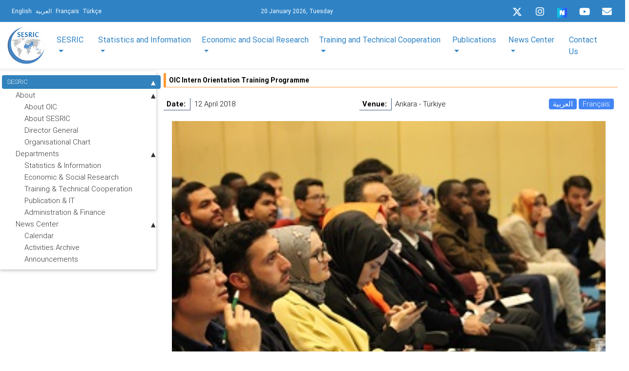

--- FILE ---
content_type: text/html; charset=UTF-8
request_url: https://www.sesric.org/event-detail.php?id=1952
body_size: 16871
content:
<!DOCTYPE html>
<html lang="en">

<head>
 <title>SESRIC - Statistical, Economic and Social Research and Training Centre for Islamic Countries</title>
 <meta
  content="In service of Member Countries of the Organisation of Islamic Cooperation in the fields of statistics, socio-economic research, training and technical cooperation since 1978"
  name="Description">
 <meta name="keywords"
  content="SESRTCIC, SESRIC, Statistics, Economic Research, Statistical Research, Social Research, Economic Data, Statistical Data, Social Data, Economic Indicators, Statistical Indicators, Social Indicators, Countrywise Data, Environmental Data, Science and Technology Data, Human Poverty Index, Statistical Experts, Statistics Expert, National Statistical Organisations, Indicators, Data, Training, OIC, Organisation of the Islamic Conference, Islamic Countries, Statistical Yearbook, MENA Region, Albania, Afghanistan, Azerbaijan, Bangladesh, Brunei, Indonesia, Iran, Kazakhistan, Kyrgyzstan, Malaysia, Maldives, Pakistan, Tajikistan, Turkey, Turkmenistan, Uzbekistan, Iraq, Bahrain, Jordan, Kuwait, Lebanon, Oman, Palestine, Qatar, Saudi Arabia, Syria, United Arab Emirates, Yemen, Guyana, Suriname, Comoros, Algeria, Djibouti, Egypt, Libya, Mauritania, Morocco, Somalia, Sudan, Tunisia, Benin, Burkina Faso, Cameroon, Chad, Cote d'Ivore, Gabon, Gambia, Guinea, Guinea-Bissau, Mali, Mozambique, Niger, Nigeria, Senegal, Sierra-Leone, Togo, Uganda, Asia, Arab Peninsula, America, Africa, Asian countries, Arabic Countries, America, African Countries, Research Institutions, Annual Economic Report on OIC Countries, Statistical Yearbook, Economic Cooperation, Inforeport, Statistical Handbook, OIC Member Countries, Statistical Pocketbook, Basic Socioeconomic Indicators for Islamic Countries, Tourism, Tourism Sector, Transportation, Transportation Sector, Money, Banking and Finance Sector, Socio-Economic Indicators of Islamic Countries, SMEs of the Islamic countries, Foreign Investment Legislation in OIC Countries, Library, Islamic Books, Books on Islamic Countries, Books on Islamic Economies, Electronic Library, Meetings, Workshops, Journal of Economic Coorpration, Journal of Economic Coorperation among Islamic Countries">
  <meta http-equiv="Content-Type" content="text/html; charset=utf-8"> 
 <meta name="viewport" content="width=device-width, initial-scale=1, shrink-to-fit=no"> 
 <link rel="shortcut icon" href="/favicon.ico" type="image/x-icon">
 <!--<link rel="stylesheet" href="css/slider.css"> 
 <link rel="stylesheet" href="css/marquee.css">-->
<link rel="stylesheet" href="css/custom-style-new.css">  
 <link rel="stylesheet" href="css/style.css"> 
 <link rel="stylesheet" href="menu/styles.css">
 <!--<link rel="stylesheet" href="css/modal-video.min.css">-->
</head>
<!-- Font Awesome -->
<link rel="stylesheet" href="https://use.fontawesome.com/releases/v5.6.3/css/all.css">
<!-- Bootstrap core CSS -->
<link href="new-look/css/bootstrap.min.css" rel="stylesheet">
<!-- Material Design Bootstrap -->
<link href="new-look/css/mdb.min.css" rel="stylesheet">  
<script src="new-look/js/jquery-3.3.1.min.js"></script>
<script src="new-look/js/bootstrap.min.js"></script> 
<script src="js/jquery.easing.min.js"></script>
<script src="js/jquery.ui.totop.js"></script>
<link href="common/css/home-page-custom.css" rel="stylesheet">
<link href="common/css/megamenu-mobile-responsive.css" rel="stylesheet">
<body class="page1" id="top">
 <!--==============================header=================================-->
<header class="header-area p-0 border-bottom">
    <nav class="navbar p-0 pt-0" style="background-color: #2F83C5;">
  <div class="container border-bottom-0 px-3 py-0 mb-0">
    <!-- SideNav slide-out button -->
    <div class="d-flex justify-content-start languages ml-0">
      <a href="/" class="ml-2 text-white"><small>English</small></a>          
      <a href="/ar" class="ml-2 text-white" ><small>العربية</small></a>          					
      <a href="/fr" class="ml-2 text-white"><small>Français</small></a>          
      <a href="/tr" class="ml-2 text-white"><small>Türkçe</small></a>							
    </div>
	
	<!-- Mobile Logo (Android & iPhone only) -->
    <!-- Mobile Right Corner Logo -->
    <div class="position-absolute d-block d-sm-none"
	style="right:10px; top:50%; transform:translateY(-55%);">
		<a href="/" aria-label="SESRIC Home">
		<img src="https://www.sesric.org/common/assets/imgs/sesric-rounded-logo.png"
		alt="SESRIC Logo"
		style="height:80px; width:auto;">
		</a>
	</div>
	
    <div class=" col-md-2 col-sm-12 col-xs-12 text-white">
      <small>20 January 2026, Tuesday </small>                   		           
    </div>
    <div class="d-flex justify-content-end sesricsocialmedia">
      <ul class="mt-1">
        <!--<li>
          <a href="https://twitter.com/sesric">
          <i class="fab fa-twitter fa-sm ml-0 icon"></i> </a>
        </li>-->
		  <li>
          <a href="https://twitter.com/sesric">
          <svg xmlns="http://www.w3.org/2000/svg" height="1em" viewBox="0 0 512 512" class="icon mb-1"><style>svg:hover {fill: #00acee;}svg{fill:#ffffff}</style><path d="M389.2 48h70.6L305.6 224.2 487 464H345L233.7 318.6 106.5 464H35.8L200.7 275.5 26.8 48H172.4L272.9 180.9 389.2 48zM364.4 421.8h39.1L151.1 88h-42L364.4 421.8z"/></svg>
        </a>
        </li>
        <li>
          <a href="https://www.instagram.com/sesric1978">
            <i class="fab fa-instagram  ml-0 icon" ></i></a>
        </li>
		<li>
          <a rel="me" href="https://sosyal.teknofest.app/@sesric1978" target="_blank">
          <img src="https://play-lh.googleusercontent.com/PFo-WzYGNWOm2E5tB8NRbNufUc-mY7Cs71aKF6YYf0FkMMr41LsXS0SIQgJleA6fDMOmv1KcvNWZeqkPvD5A=w480-h960-rw" srcset="https://play-lh.googleusercontent.com/PFo-WzYGNWOm2E5tB8NRbNufUc-mY7Cs71aKF6YYf0FkMMr41LsXS0SIQgJleA6fDMOmv1KcvNWZeqkPvD5A=w480-h960-rw" width="20" height="20" aria-hidden="true" alt="Icon image" itemprop="image" data-atf="false" data-iml="1169.199999988079">
          </a>
        </li>
        <li>
          <a href="https://www.youtube.com/@sesric1978">
          <i class="fab fa-youtube  ml-0 icon " ></i>
          </a>
        </li>
        <li>              
          <a href="mail-subscription-form.php" aria-label="Email" rel="noreferrer">
          <i class='fas fa-envelope  ml-0 icon '></i>
          </a>
        </li>
      </ul>
    </div>
  </div>
</nav>    <div class="top-header-area"></div>
    <div class="newspaper-main-menu1"><nav class="navbar navbar-expand-lg navbar-light scrolling-navbar z-depth-0 p-0 bg-white">
  <div class="container">
    <button class="navbar-toggler collapsed" type="button" data-toggle="collapse" data-target="#navbarSupportedContent-4" aria-controls="navbarSupportedContent-4" aria-expanded="false" aria-label="Toggle navigation">
    <span class="navbar-toggler-icon"></span>
    </button>			
    <div class="navbar-collapse justify-content-center collapse" id="navbarSupportedContent-4" style="font-size: 17px;">
      <a class="navbar-brand" href="index.php"><img src="common/assets/imgs/sesric-rounded-logo.png" class="img-fluid py-1" height="80" width="80"  alt="MDB Logo" loading="lazy"></a>
      <div class="collapse navbar-collapse" id="navbarSupportedContent-4">
        <ul class="navbar-nav container d-flex justify-content-between">
          <li class="nav-item dropdown mega-dropdown">
    <a class="nav-link dropdown-toggle font-weight-normal" id="navbarDropdownMenuLink2" data-toggle="dropdown" aria-haspopup="true" aria-expanded="false">
        SESRIC         
    </a>
    <div class="dropdown-menu mega-menu v-2 z-depth-1 py-5 px-3" aria-labelledby="navbarDropdownMenuLink2">
        <div class="row justify-content-md-center">
        <div class="col-md-6 col-xl-3 sub-menu mb-xl-0 mb-4">
            <h6 class="sub-title font-weight-bold TextSize">                
            About </h6>
			<ul class="list-unstyled">
               
                <li>
                    <a class="menu-item p-0" href="/about-oic.php">
                    <i class="fas fa-caret-right pl-1 pr-3"></i> About OIC
                    </a>
                </li>
				
				 <li>
                    <a class="menu-item p-0" href="/sesric-about.php">
                    <i class="fas fa-caret-right pl-1 pr-3"></i> About SESRIC
                    </a>
                </li>
            </ul>             
        </div>
        <!--<div class="col-md-6 col-xl-3 sub-menu mb-xl-0 mb-4 white-text">
            <h6 class="sub-title  font-weight-bold">Director General</h6>
            <ul class="list-unstyled">
                <li>
                    <a class="menu-item p-0" href="/sesric-dg-biography.php">
                    <i class="fas fa-caret-right pl-1 pr-3"></i>Biography
                    </a>
                </li>
                <li>
                    <a class="menu-item p-0" href="/sesric-dg-message.php">
                    <i class="fas fa-caret-right pl-1 pr-3"></i>Message
                    </a>
                </li>
               <li>
                    <a class="menu-item p-0"  href="/sesric-dg-statements.php">
                    <i class="fas fa-caret-right pl-1 pr-3"></i>Speeches & Statements
                    </a>
                </li>
            </ul>
        </div>-->
            <div class="col-md-6 col-xl-3 sub-menu mb-md-0 mb-xl-0 mb-0">
              <h6 class="sub-title font-weight-bold TextSize">Departments</h6>
              <ul class="list-unstyled">
                
                <li>
                  <a class="menu-item p-0" href="/sesric-department-statistics.php">
                    <i class="fas fa-caret-right pl-1 pr-3"></i>Statistics & Information
                  </a>
                </li>
				<li>
                  <a class="menu-item p-0" href="/sesric-department-research.php">
                    <i class="fas fa-caret-right pl-1 pr-3"></i>Economic & Social Research
                  </a>
                </li>
                <li>
                  <a class="menu-item p-0" href="/sesric-department-training.php">
                    <i class="fas fa-caret-right pl-1 pr-3"></i>Training & Technical Cooperation
                  </a>
                </li>
                <li>
                  <a class="menu-item p-0" href="/sesric-department-publication.php">
                    <i class="fas fa-caret-right pl-1 pr-3"></i>Publication & IT
                  </a>
                </li>
                <li>
                  <a class="menu-item p-0" href="/sesric-department-admin.php">
                    <i class="fas fa-caret-right pl-1 pr-3"></i>Administration & Finance
                  </a>
                </li>
              </ul>
            </div>
            <!--<div class="col-md-6 col-xl-3 sub-menu mb-md-0 mb-xl-0 mb-0">
              <h6 class="sub-title font-weight-bold white-text">News Center</h6>
              <ul class="list-unstyled">
                <li>
                  <a class="menu-item p-0" href="/calendar.php">
                    <i class="fas fa-caret-right pl-1 pr-3"></i>Calendar
                  </a>
                </li>
                <li>
                  <a class="menu-item p-0" href="/activities-archive.php">
                    <i class="fas fa-caret-right pl-1 pr-3"></i>Activities Archive
                  </a>
                </li>
                <li>
                  <a class="menu-item p-0" href="/activities-announcements.php">
                    <i class="fas fa-caret-right pl-1 pr-3"></i>Announcements
                  </a>
                </li>              
              </ul>
            </div>-->
           
          </div>
        </div>
      </li>
	  
	  
	  
	  
	  
	  
	  
	           <li class="nav-item dropdown mega-dropdown">
        <a class="nav-link dropdown-toggle font-weight-normal" id="navbarDropdownMenuLink3" data-toggle="dropdown" aria-haspopup="true" aria-expanded="false">Statistics and Information</a>
        <div class="dropdown-menu mega-menu v-2 z-depth-1 py-5 px-3" aria-labelledby="navbarDropdownMenuLink3">
          <div class="row">
            <div class="col-md-12 col-xl-2 sub-menu mb-xl-0 mb-4">
              <h6 class="sub-title font-weight-bold TextSize">Databases, Directories and Rosters</h6>              
            
              <ul class="list-unstyled">
			  <!--<li>
                  <a class="menu-item p-0" href="oicstat.php">
                    <i class="fas fa-caret-right pl-1 pr-3"></i>OIC Statistics Database (OICStat)
                  </a>
                </li>-->
				
				 <!--<li>
                  <a class="menu-item p-0" href="http://oicstat.sesric.org/query">
                    <i class="fas fa-caret-right pl-1 pr-3"></i>OIC Statistics Database (OICStat)
                  </a>
                </li>-->
				<li>
                  <a class="menu-item p-0" href="http://oicstat.sesric.org/" target="_blank">
                    <i class="fas fa-caret-right pl-1 pr-3"></i>OIC Statistics Database (OICStat)
                  </a>
                </li>
				<li>
                  <a class="menu-item p-0" href="sesric_covid_19.php">
                    <i class="fas fa-caret-right pl-1 pr-3"></i>SESRIC Covid-19 Pandemic Database
                  </a>
                </li>
              <li>
                  <a class="menu-item p-0" href="databases-nso.php">
                    <i class="fas fa-caret-right pl-1 pr-3 mob-r"></i>Directory of National Statistical  <span class="pl-4 mob-l">Offices</span>
                  </a>
                </li>
              <li>
                  <a class="menu-item p-0" href="oicdir.php">
                    <i class="fas fa-caret-right pl-1 pr-3"></i>Directory of National Institutions
                  </a>
                </li>
                <li>
                  <a class="menu-item p-0" href="rose.php">
                    <i class="fas fa-caret-right pl-1 pr-3"></i>Roster of Statistics Experts (ROSE)
                  </a>
                </li>                
              </ul>
             
            </div>
            <div class="col-md-2 col-xl-2 sub-menu mb-md-0 mb-4">
              <h6 class="sub-title font-weight-bold TextSize">Data Dissemination and Visualisation Tools</h6>
              <ul class="list-unstyled">
                <li>
                  <a class="menu-item p-0" href="https://www.sesric.org/cif-home.php">
                    <i class="fas fa-caret-right pl-1 pr-3"></i>OIC Countries in Figures (OIC-CIF)
                  </a>
                </li>
				<li>
                  <a class="menu-item p-0" href="/oic-ranker.php">
                    <i class="fas fa-caret-right pl-1 pr-3"></i>OIC Ranker
                  </a>
                </li>
				<li>
                  <a class="menu-item p-0" href="/oic-tbf.php">
                    <i class="fas fa-caret-right pl-1 pr-3"></i>OIC Top/Bottom Finder (OIC-TBF)
                  </a>
                </li>
				 <li>
                  <a class="menu-item p-0" href="/smc.php">
                    <i class="fas fa-caret-right pl-1 pr-3"></i>SESRIC Motion Charts (SMC)
                  </a>
                </li>
                <li>
                  <a class="menu-item p-0" href="/publications-syb.php">
                    <i class="fas fa-caret-right pl-1 pr-3 mob-r"></i>Statistical Yearbook on OIC Member <span class="pl-4 mob-l">Countries</span>
                  </a>
                </li>
                <li>
                  <a class="menu-item p-0" href="/publications-oso.php">
                    <i class="fas fa-caret-right pl-1 pr-3"></i>OIC Statistical Outlook
                  </a>
                </li>
                <li>
                  <a class="menu-item p-0" href="http://www.oicstatcom.org/didyouknow.php" target="_blank">
                    <i class="fas fa-caret-right pl-1 pr-3"></i>Did You Know? (DYK)
                  </a>
                </li>
                <!--<li>
                  <a class="menu-item p-0" href="/central-banks.php" target="_blank">
                    <i class="fas fa-caret-right pl-1 pr-3"></i>Directory of Central Banks
                  </a>
                </li>-->
                <!--<li>
                  <a class="menu-item p-0" href="/oicdir.php" target="_blank">
                    <i class="fas fa-caret-right pl-1 pr-3"></i>Directory of National Institutions
                  </a>
                </li>-->
              </ul>
            </div>
            <div class="col-md-2 col-xl-2 sub-menu mb-0">
              <h6 class="sub-title font-weight-bold TextSize">Statistical Capacity Building (StatCaB) Programme</h6>
              <ul class="list-unstyled">
                <li>
                  <a class="menu-item p-0" href="http://www.oicstatcom.org/statcab.php" target="_blank">
                    <i class="fas fa-caret-right pl-1 pr-3"></i>About StatCaB Programme
                  </a>
                </li>
                <li>
                  <a class="menu-item p-0" href="http://www.oicstatcom.org/webinar-series.php" target="_blank">
                    <i class="fas fa-caret-right pl-1 pr-3"></i>Statistical Experience Sharing Webinar <span class="pl-4 mob-l">Series</span>
                  </a>
                </li>
                <!--<li>
                  <a class="menu-item p-0" href="/egovernment-experts.php" target="_blank">
                    <i class="fas fa-caret-right pl-1 pr-3"></i>Roster of eGovernment Experts
                  </a>
                </li> -->              
              </ul>
            </div>
			<div class="col-md-2 col-xl-2 sub-menu mb-0">
              <h6 class="sub-title font-weight-bold TextSize">OIC Statistical Commission (OIC-StatCom)</h6>
              <ul class="list-unstyled">
                <li>
                  <a class="menu-item p-0" href="http://www.oicstatcom.org" target="_blank">
                    <i class="fas fa-caret-right pl-1 pr-3"></i>About OIC-StatCom
                  </a>
                </li>            
                           
              </ul>
            </div>
			<div class="col-md-2 col-xl-2 sub-menu mb-0">
              <h6 class="sub-title font-weight-bold TextSize">Sustainable Development Goals (SDGs)</h6>
              <ul class="list-unstyled">
                <li>
                  <a class="menu-item p-0" href="https://www.sesric.org/publications-sdgs.php">
                    <i class="fas fa-caret-right pl-1 pr-3 mob-r"></i>Annual Progress Report on Prioritised <span class="pl-4 mob-l">SDGs</span>
                  </a>
                </li>  
				<li>
                  <a class="menu-item p-0" href="https://www.sesric.org/publications-detail.php?id=456">
                    <i class="fas fa-caret-right pl-1 pr-3 mob-r"></i>Prioritisation of SDGs by OIC Member <span class="pl-4 mob-l">Countries</span>
                  </a>
                </li>   				
                           
              </ul>
            </div>
			<div class="col-md-2 col-xl-2 sub-menu mb-0">
              <h6 class="sub-title font-weight-bold TextSize">Cooperation with International and Regional Organisations</h6>
              <ul class="list-unstyled">
              <li>
                  <a class="menu-item p-0" href="https://unstats.un.org/unsd/ccsa/" target="_blank">
                    <i class="fas fa-caret-right pl-1 pr-3 mob-r"></i>Committee for the Coordination of <span class="pl-4 mob-l">Statistical Activities</span>
                  </a>
                </li> 		
                <li>
                  <a class="menu-item p-0" href="https://unstats.un.org/gist/" target="_blank">
                    <i class="fas fa-caret-right pl-1 pr-3 mob-r"></i>Global Network of Institutions for <span class="pl-4 mob-l"> Statistical Training (GIST) </span>
                  </a>
                </li> 
                <li>
                  <a class="menu-item p-0" href="https://www.tossd.org/" target="_blank">
                    <i class="fas fa-caret-right pl-1 pr-3"></i>International Forum on TOSSD (IFT)</span>
                  </a>
                </li> 	
                <li>
                  <a class="menu-item p-0" href="https://www.mppn.org/" target="_blank">
                    <i class="fas fa-caret-right pl-1 pr-3"></i>Multidimensional Poverty Peer <span class="pl-4 mob-l">Network (MPPN)</span>
                  </a>
                </li> 		
                <li>
                  <a class="menu-item p-0" href="https://uneuropecentralasia.org/en/regional-coordination-group-data-and-statistics" target="_blank">
                    <i class="fas fa-caret-right pl-1 pr-3 mob-r"></i>Regional Coordination Group on Data <span class="pl-4 mob-l"> and Statistics </span>
                  </a>
                </li> 
                <li>
                  <a class="menu-item p-0" href="https://www.sesric.org/event-detail.php?id=2325">
                    <i class="fas fa-caret-right pl-1 pr-3 mob-r"></i>Subgroup on Gender Statistics <span class="pl-4 mob-l">Training (SGGST)</span>
                  </a>
                </li> 
			
                <li>
                  <a class="menu-item p-0" href="http://www.oicstatcom.org/tqs.php" target="_blank">
                    <i class="fas fa-caret-right pl-1 pr-3"></i>TQS and TQS-Y Integration Project
                  </a>
                </li>   
		
	
           
            		
            	
           
                           
              </ul>
            </div>
			
          </div>
        </div>
      </li>          <li class="nav-item dropdown mega-dropdown">
        <a class="nav-link dropdown-toggle font-weight-normal" id="navbarDropdownMenuLink4" data-toggle="dropdown"
          aria-haspopup="true" aria-expanded="false">Economic and Social Research</a>
        <div class="dropdown-menu mega-menu v-2 z-depth-1 py-5 px-3" aria-labelledby="navbarDropdownMenuLink4">
          <div class="row">
            <div class="col-md-6 offset-md-1 col-xl-2 sub-menu mb-4">            
			  <h6 class="sub-title font-weight-bold TextSize">Reports for Ministerial Conferences</h6>
              <ul class="list-unstyled">
                <li>
                  <a class="menu-item p-0" href="https://www.sesric.org/publications-aer.php" >
                    <i class="fas fa-caret-right pl-1 pr-3"></i>OIC Economic Outlook
                  </a>
                </li>
                <li>
                  <a class="menu-item p-0" href="https://www.sesric.org/publications-tourism.php">
                    <i class="fas fa-caret-right pl-1 pr-3 mob-r"></i>International Tourism in the OIC <span class="pl-4 mob-l">Countries:Prospects and Challenges</span>
                  </a>
                </li>
                <li>
                  <a class="menu-item p-0" href="https://www.sesric.org/publications-health.php">
                    <i class="fas fa-caret-right pl-1 pr-3"></i>OIC Health Report
                  </a>
                </li>
                <li>
                  <a class="menu-item p-0" href="https://www.sesric.org/publications-agriculture.php">
                    <i class="fas fa-caret-right pl-1 pr-3 mob-r"></i>Agriculture and Food Security in OIC <span class="pl-4 mob-l"> Member Countries</span>
                  </a>
                </li>
                <li>
                  <a class="menu-item p-0" href="https://www.sesric.org/publications-water.php">
                    <i class="fas fa-caret-right pl-1 pr-3"></i>OIC Water Report
                  </a>
                </li>
                <li>
                  <a class="menu-item p-0" href="https://www.sesric.org/publications-labour.php">
                    <i class="fas fa-caret-right pl-1 pr-3"></i>OIC Labour Market Report
                  </a>
                </li>
                <li>
                  <a class="menu-item p-0" href="https://www.sesric.org/publications-education.php">
                    <i class="fas fa-caret-right pl-1 pr-3 mob-r"></i>Education and Scientific Development  <span class="pl-4 mob-l">in OIC Countries</span>
                  </a>
                </li>
				 <li>
                  <a class="menu-item p-0" href=" https://www.sesric.org/publications-oic-environment-report.php">
                    <i class="fas fa-caret-right pl-1 pr-3"></i>OIC Environment Report
                  </a>
                </li>
				 <li>
                  <a class="menu-item p-0" href="https://www.sesric.org/publications-oic-state-youth.php">
                    <i class="fas fa-caret-right pl-1 pr-3"></i>State of Youth in OIC Member States
                  </a>
                </li>
				<li>
                  <a class="menu-item p-0" href="https://www.sesric.org/publications-oic-women-development-report.php">
                    <i class="fas fa-caret-right pl-1 pr-3"></i>OIC Women and Development Report
                  </a>
                </li>
				<li>
                  <a class="menu-item p-0" href="https://www.sesric.org/publication-oic-family-values.php">
                    <i class="fas fa-caret-right pl-1 pr-3 mob-r"></i>Safeguarding Family Values and the <span class="pl-4 mob-l">Institution of Marriage in OIC</span> <span class="pl-4 mob-l">Countries</span>
                  </a>
                </li>
				<li>
                  <a class="menu-item p-0" href="https://www.sesric.org/publications-oic-state-elderly-report.php">
                    <i class="fas fa-caret-right pl-1 pr-3"></i>State of Elderly Report
                  </a>
                </li>
				<li>
                  <a class="menu-item p-0" href="https://www.sesric.org/publications-oic-state-children-report.php">
                    <i class="fas fa-caret-right pl-1 pr-3"></i>State of Children Report
                  </a>
                </li>
				<li>
                  <a class="menu-item p-0" href="https://www.sesric.org/publications-oic-disabilities-special-needs.php">
                    <i class="fas fa-caret-right pl-1 pr-3 mob-r"></i>People with Disabilities and Special <span class="pl-4 mob-l">Needs</span>
                  </a>
                </li>
              </ul>
            </div>
            <div class="col-md-6 col-xl-2 sub-menu mb-4">                 
			   <h6 class="sub-title font-weight-bold "> <a href="strategic-plans-action.php" target="_blank"><span class=" font-weight-bold TextSize">Strategic Programmes and Plans of Action</span></a></h6>
              <ul class="list-unstyled">
                <li>
                  <a class="menu-item p-0" href="files/oic-2025-programme-of-action.pdf" target="_blank">
                    <i class="fas fa-caret-right pl-1 pr-3"></i>OIC-2025 Programme of Action
                  </a>
                </li>
                <li>
                  <a class="menu-item p-0" href="imgs/news/OIC-Strategic-Health-Programme-of-Action-2014-2023.pdf" target="_blank">
                    <i class="fas fa-caret-right pl-1 pr-3 mob-r"></i>OIC Health Strategic Programme of <span class="pl-4 mob-l">Action 2014-2023</span>
                  </a>
                </li>
                <li>
                  <a class="menu-item p-0" href="files/article/601.pdf" target="_blank">
                    <i class="fas fa-caret-right pl-1 pr-3"></i>OIC Labour Strategy 2025
                  </a>
                </li>
                <li>
                  <a class="menu-item p-0" href="files/article/610.pdf" target="_blank">
                    <i class="fas fa-caret-right pl-1 pr-3 mob-r"></i>Strategic Roadmap for Development <span class="pl-4 mob-l">of Islamic Tourism</span>
                  </a>
                </li>
                <li>
                  <a class="menu-item p-0" href="files/OPAAW.PDF" target="_blank">
                    <i class="fas fa-caret-right pl-1 pr-3 mob-r"></i>OIC Plan of Action for the <span class="pl-4 mob-l">Advancement of Women </span>
                  </a>
                </li>
                <li>
                  <a class="menu-item p-0" href="files/Youth-Strategy.pdf" target="_blank">
                    <i class="fas fa-caret-right pl-1 pr-3"></i>OIC Youth Strategy 
                  </a>
                </li>
				<li>
                  <a class="menu-item p-0" href="https://www.oic-oci.org/upload/departments/family/oic_strategy_elderly_r1_en.pdf" target="_blank">
                    <i class="fas fa-caret-right pl-1 pr-3"></i>OIC Strategy on the Elderly
                  </a>
                </li>
                <li>
                  <a class="menu-item p-0" href="files/oic-plan-of-action-on-disability.v1.pdf" target="_blank">
                    <i class="fas fa-caret-right pl-1 pr-3 mob-r"></i>OIC Plan of Action on People with <span class="pl-4 mob-l">Disabilities </span> 
                  </a>
                </li>
              </ul>
            </div>
            <div class="col-md-6 col-xl-2 sub-menu mb-4">
          			  <h6 class="sub-title font-weight-bold "><a href="joint-commissioned-reports.php" target="_blank"><span class=" font-weight-bold TextSize">Joint & Commissioned Reports</span></a></h6>
              <ul class="list-unstyled">
			  <li>
                  <a class="menu-item p-0" href="publications-detail.php?id=546">
                    <i class="fas fa-caret-right pl-1 pr-3 mob-r"></i>South-South Cooperation and the <span class="pl-4 mob-l">Gender Equality</span>
                  </a>
                </li>
              <li>
                  <a class="menu-item p-0" href="publications-detail.php?id=525">
                    <i class="fas fa-caret-right pl-1 pr-3 mob-r"></i>Potential Impacts of the African <span class="pl-4 mob-l">Continental Free Trade Area (AfCFTA)
						<span class="pl-4">On</span> Selected OIC Countries</span>
                  </a>
                </li>
				<li>
                  <a class="menu-item p-0" href="publications-detail.php?id=533">
                    <i class="fas fa-caret-right pl-1 pr-3 mob-r"></i>South-South in Action: Transforming <span class="pl-4 mob-l">Potentials into Shared Prosperity</span>

                  </a>
                </li>
                <li>
                  <a class="menu-item p-0" href="publications-detail.php?id=485">
                    <i class="fas fa-caret-right pl-1 pr-3 mob-r"></i>Human Rights Standards and <span class="pl-4 mob-l">Institution in OIC Member States</span>
                  </a>
                </li>
                <li>
                  <a class="menu-item p-0" href="publications-detail.php?id=378">
                    <i class="fas fa-caret-right pl-1 pr-3"></i>Mapping Turkey’s Resource Centres
                  </a>
                </li>
                <li>
                  <a class="menu-item p-0" href="publications-detail.php?id=336">
                    <i class="fas fa-caret-right pl-1 pr-3 mob-r"></i>Measurement of Poverty in OIC <span class="pl-4 mob-l">Member Countries</span>
                  </a>
                </li>
                <li>
                  <a class="menu-item p-0" href="publications-detail.php?id=321">
                    <i class="fas fa-caret-right pl-1 pr-3 mob-r"></i>Managing Disasters and Conflicts in <span class="pl-4 mob-l">OIC Countries</span>
                  </a>
                </li>
                <li>
                  <a class="menu-item p-0" href="publications-detail.php?id=328">
                    <i class="fas fa-caret-right pl-1 pr-3 mob-r"></i>Integration of Waqf and Islamic <span class="pl-4 mob-l">Microfinance</span> for Poverty Reduction: <span class="pl-4 mob-l">Case Studies of Malaysia, Indonesia </span> 
					<span class="pl-4 mob-l">and Bangladesh</span>
                  </a>
                </li>
                <li>
                  <a class="menu-item p-0" href="event-detail.php?id=1136">
                    <i class="fas fa-caret-right pl-1 pr-3 mob-r"></i>The Atlas of Islamic World Science  <span class="pl-4 mob-l"> and Innovation:</span> Country Reports
                  </a>
                </li>
				<li>
                  <a class="menu-item p-0" href="files/article/653.pdf" >
                    <i class="fas fa-caret-right pl-1 pr-3"></i>D-8 Economic Outlook Report
                  </a>
                </li>
				<li>
                  <a class="menu-item p-0" href="files/article/654.pdf" >
                    <i class="fas fa-caret-right pl-1 pr-3 mob-r"></i>International Tourism in D-8 Member <span class="pl-4 mob-l">States: Status and Prospects</span>
                  </a>
                </li>				
              </ul>
            </div>
           
            <div class="col-md-6 col-xl-2 sub-menu mb-0">	
					<h6 class="sub-title font-weight-bold TextSize"><a href="ad-hoc-research.php" target="_blank"><span class=" font-weight-bold TextSize">Ad-hoc Research</span></a></h6>
              <ul class="list-unstyled">
              <li>
                  <a class="menu-item p-0" href="publications-detail.php?id=545">
                    <i class="fas fa-caret-right pl-1 pr-3 mob-r"></i>Socio-Economic Impacts of COVID-19 <span class="pl-4 mob-l">Pandemic in OIC Member Countries</span>
                  </a>
                </li>
				<li>
                  <a class="menu-item p-0" href="publications-detail.php?id=538">
                    <i class="fas fa-caret-right pl-1 pr-3 mob-r"></i>Halal Industry in OIC Member <span class="pl-4 mob-l">Countries: Challenges and Prospects</span>
                  </a>
                </li>
                <li>
                  <a class="menu-item p-0" href="publications-detail.php?id=535">
                    <i class="fas fa-caret-right pl-1 pr-3"></i>Urban Development in OIC Countries</span>
                  </a>
                </li>
                <li>
                  <a class="menu-item p-0" href="publications-detail.php?id=472">
                    <i class="fas fa-caret-right pl-1 pr-3 mob-r"></i>Achieving Peace and Security in a <span class="pl-4 mob-l">World of Turmoil:</span> An Arduous Challenge <span class="pl-4 mob-l">for the OIC</span> 
                  </a>
                </li>
                <li>
                  <a class="menu-item p-0" href="publications-detail.php?id=483">
                    <i class="fas fa-caret-right pl-1 pr-3 mob-r"></i>Financing for Development Alternative <span class="pl-4 mob-l">Perspectives</span> on Challenges and <span class="pl-4 mob-l">Opportunities</span> of Financing <span class="pl-4 mob-l">Development</span>
                  </a>
                </li>
                <li>
                  <a class="menu-item p-0" href="publications-detail.php?id=477">
                    <i class="fas fa-caret-right pl-1 pr-3 mob-r"></i>Global Muslim Diaspora: Country <span class="pl-4 mob-l">Reports</span>
                  </a>
                </li>
                <li>
                  <a class="menu-item p-0" href="publications-detail.php?id=412">
                    <i class="fas fa-caret-right pl-1 pr-3 mob-r"></i>Humanitarian Crises Report in OIC <span class="pl-4 mob-l">Countries</span>
                  </a>
                </li>
                <li>
                  <a class="menu-item p-0" href="files/article/575.pdf" >
                    <i class="fas fa-caret-right pl-1 pr-3 mob-r"></i>Managing Natural Disasters in <span class="pl-4 mob-l">Afghanistan</span>
                  </a>
                </li>
                <li>
                  <a class="menu-item p-0" href="files/article/714.pdf">
                    <i class="fas fa-caret-right pl-1 pr-3 mob-r"></i>Somalia: Overview of Socio-Economic <span class="pl-4 mob-l">Development</span>
                  </a>
                </li>
                <li>
                  <a class="menu-item p-0" href="publications-detail.php?id=416">
                    <i class="fas fa-caret-right pl-1 pr-3 mob-r"></i>Towards Understanding Radicalism & <span class="pl-4 mob-l">Violent</span> Extremism in OIC Countries
                  </a>
                </li>				
              </ul>
            </div>			
			<div class="col-md-6 col-xl-2 sub-menu mb-0">		
			 <h6 class="sub-title"><a href="publications-oic-outlook.php"><span class=" font-weight-bold TextSize">OIC Outlook Reports</span></a></h6>
			  <ul class="list-unstyled">               
				<li>
                  <a class="menu-item p-0" href="publications-oic-outlook.php">
                    <i class="fas fa-caret-right pl-1 pr-3"></i>OIC Outlook Reports
                  </a>
                </li>				
              </ul>
              </div>
          </div>
        </div>
      </li>          <li class="nav-item dropdown mega-dropdown">
 <a class="nav-link dropdown-toggle font-weight-normal" id="navbarDropdownMenuLink4" data-toggle="dropdown" aria-haspopup="true"  aria-expanded="false">Training and Technical Cooperation </a>
 <div class="dropdown-menu mega-menu v-2 z-depth-1 py-5 px-3" aria-labelledby="navbarDropdownMenuLink4">
  <div class="row justify-content-md-center">
   <div class="col-md-6 col-xl-3 sub-menu mb-4">
    <h6 class="sub-title"><a class="font-weight-bold" href="tcd-cab.php" target="_blank"><span class="TextSize">SESRIC Capacity Building Programmes</span></a></h6>
    <ul class="list-unstyled">
     <li>
      <a class="menu-item p-0" href="tcd-cab.php" target="_blank">
       <i class="fas fa-caret-right pl-1 pr-3"></i>All Programmes
      </a>
     </li>
     <li>
      <a class="menu-item p-0" href="cbp-agricab.php" target="_blank">
       <i class="fas fa-caret-right pl-1 pr-3"></i>Agriculture
      </a>
     </li>
     <li>
      <a class="menu-item p-0" href="cbp-ctp.php" target="_blank">
       <i class="fas fa-caret-right pl-1 pr-3"></i>Cotton
      </a>
     </li>
     <li>
      <a class="menu-item p-0" href="cbp-water.php" target="_blank">
       <i class="fas fa-caret-right pl-1 pr-3"></i>Water
      </a>
     </li>
     <li>
      <a class="menu-item p-0" href="cbp-oic-drm.php" target="_blank">
       <i class="fas fa-caret-right pl-1 pr-3"></i>Risk Management
      </a>
     </li>

     <li>
      <a class="menu-item p-0" href="cbp-environment.php" target="_blank">
       <i class="fas fa-caret-right pl-1 pr-3"></i>Environment
      </a>
     </li>
     <li>
      <a class="menu-item p-0" href="cbp-centralbanks.php" target="_blank">
       <i class="fas fa-caret-right pl-1 pr-3"></i>Central Banks
      </a>
     </li>
     <li>
      <a class="menu-item p-0" href="tcd-cab.php">
       <i class="fas fa-caret-right pl-1 pr-3"></i>more ...
      </a>
     </li>
    </ul>
   </div>
   <div class="col-md-6 col-xl-3 sub-menu mb-2">
    <h6 class="sub-title TextSize"><a class=" font-weight-bold" href="technical_cooperation.php"><span class="TextSize">Technical Cooperation</span></a></h6>
    <ul class="list-unstyled">     
      <a class="menu-item p-0" href="reverse-linkage.php">
       <i class="fas fa-caret-right pl-1 pr-3"></i>Reverse Linkages
      </a>
     </li>
     <li>
      <a class="menu-item p-0" href="tcd-activities-projects.php">
       <i class="fas fa-caret-right pl-1 pr-3"></i>Activities & Projects
      </a>
     </li>
     <li>
      <a class="menu-item p-0" href="tcd-networks.php">
       <i class="fas fa-caret-right pl-1 pr-3"></i>Networks
      </a>
     </li>

     <li>
      <a class="menu-item p-0" href="tcd-portals.php">
       <i class="fas fa-caret-right pl-1 pr-3"></i>Portals
      </a>
     </li>
     <li>
      <a class="menu-item p-0" href="mous-agreements.php">
       <i class="fas fa-caret-right pl-1 pr-3"></i>MoUs
      </a>
     </li>
    </ul>
   </div>
   <div class="col-md-6 col-xl-3 sub-menu mb-4">
    <h6 class="sub-title"><a class=" font-weight-bold" href="http://www.oic-vet.org/" target="_blank"><span class="TextSize">OIC-VET Programme</span></a></h6>
    <ul class="list-unstyled">
     <li>
      <a class="menu-item p-0" href="https://www.sesric.org/files/article/693.pdf" target="_blank">
       <i class="fas fa-caret-right pl-1 pr-3"></i>OIC-TVET Strategic Roadmap 2020-2025
      </a>
     </li>
     <li>
      <a class="menu-item p-0" href="http://www.oic-vet.org/mac.php" target="_blank">
       <i class="fas fa-caret-right pl-1 pr-3"></i>Monitoring and Advisory Committee (MAC)
      </a>
     </li>
     <li>
      <a class="menu-item p-0" href="http://www.oic-vet.org/index.php" target="_blank">
       <i class="fas fa-caret-right pl-1 pr-3"></i>Activities
      </a>
     </li>
    
  </div>
 </div>
</li>          <li class="nav-item dropdown mega-dropdown">
        <a class="nav-link dropdown-toggle font-weight-normal" id="navbarDropdownMenuLink3" data-toggle="dropdown"
          aria-haspopup="true" aria-expanded="false">Publications</a>
        <div class="dropdown-menu mega-menu v-2 z-depth-1 py-5 px-3" aria-labelledby="navbarDropdownMenuLink3">
          <div class="row">
            <div class="col-md-12 col-xl-3 sub-menu mb-xl-0 mb-3">
              <h6 class="sub-title font-weight-bold TextSize">Technical Reports for Ministerial Meeting</h6> 
              <ul class="list-unstyled">
				<li>
                  <a class="menu-item p-0" href="/publications-aer.php">
                    <i class="fas fa-caret-right pl-1 pr-3"></i>OIC Economic Outlook
                  </a>
                </li>
                <li>
                  <a class="menu-item p-0" href="/publications-sdgs.php">
                    <i class="fas fa-caret-right pl-1 pr-3"></i>Annual Progress Report on Prioritized SDGs
                  </a>
                </li>
                <li>
                  <a class="menu-item p-0" href="/publications-water.php">
                    <i class="fas fa-caret-right pl-1 pr-3"></i>OIC Water Report
                  </a>
                </li>
                <li>
                  <a class="menu-item p-0" href="publications-oic-women-development-report.php">
                    <i class="fas fa-caret-right pl-1 pr-3"></i>OIC Women and Development Report
                  </a>
                </li>
				<li>
                  <a class="menu-item p-0" href="/publications-tourism.php">
                    <i class="fas fa-caret-right pl-1 pr-3"></i>International Tourism in the OIC
                  </a>
                </li>
				  <li>
                  <a class="menu-item p-0" href="publications-oic-environment-report.php" target="_blank">
                    <i class="fas fa-caret-right pl-1 pr-3"></i>OIC Environment Report
                  </a>
                </li>		
             
                <li>
                  <a class="menu-item p-0" href="/publications-health.php">
                    <i class="fas fa-caret-right pl-1 pr-3"></i>OIC Health Report
                  </a>
                </li>
                <li>
                  <a class="menu-item p-0" href="/publications-labour.php">
                    <i class="fas fa-caret-right pl-1 pr-3"></i>OIC Labour Market Report
                  </a>
                </li>
                <li>
                  <a class="menu-item p-0" href="oic-state-youth.php">
                    <i class="fas fa-caret-right pl-1 pr-3"></i><span style="font-size: 14px;">State of Youth in OIC Member States</span>
                  </a>
                </li>
                <li>
                  <a class="menu-item p-0" href="/publications-agriculture.php">
                    <i class="fas fa-caret-right pl-1 pr-3"></i>Agriculture and Food Security in OIC Member Countries
                  </a>
                </li>
                <li>
                  <a class="menu-item p-0" href="/publications-education.php">
                    <i class="fas fa-caret-right pl-1 pr-3"></i><span style="font-size: 14px;">Education and Scientific Development in OIC Countries</span>
                  </a>
                </li>
				  <li>
                  <a class="menu-item p-0" href="publication-oic-family-values.php">
                    <i class="fas fa-caret-right pl-1 pr-3 mob-r"></i>Safeguarding Family Values and the Institution of Marriage in  <span class="pl-4 mob-l">OIC Countries</span>
                  </a>
                </li>     
				 <li>
                  <a class="menu-item p-0" href="publications-oic-state-elderly-report.php" target="_blank">
                    <i class="fas fa-caret-right pl-1 pr-3"></i><span style="font-size: 14px;">State of Elderly in OIC Member Countries</span>
                  </a>
                </li>
				<li>
                  <a class="menu-item p-0" href="publications-oic-state-children-report.php" target="_blank">
                    <i class="fas fa-caret-right pl-1 pr-3"></i><span style="font-size: 14px;">State of Children in OIC Member Countries</span>
                  </a>
                </li>
				<li>
                  <a class="menu-item p-0" href="publications-oic-disabilities-special-needs.php" target="_blank">
                    <i class="fas fa-caret-right pl-1 pr-3"></i><span style="font-size: 14px;">People with Disabilities and Special Needs</span>
                  </a>
                </li>               
                <li>
                  <a class="menu-item p-0" href="https://www.sesric.org/files/article/693.pdf" target="_blank">
                    <i class="fas fa-caret-right pl-1 pr-3"></i><span style="font-size: 14px;">OIC-TVET Strategic Roadmap 2020-2025</span>
                  </a>
                </li>                                   
              </ul>            
            </div>
            <div class="col-md-6 col-xl-3 sub-menu mb-md-0 mb-2">
              <h6 class="sub-title font-weight-bold TextSize">Regular/Series Publications</h6>
              <ul class="list-unstyled">
			  <li>
                  <a class="menu-item p-0" href="/publications-syb.php" target="_blank">
                    <i class="fas fa-caret-right pl-1 pr-3"></i>Statistical Yearbook on OIC Member Countries
                  </a>
                </li>
			  <li>
                  <a class="menu-item p-0" href="/publications-jecd.php" target="_blank">
                    <i class="fas fa-caret-right pl-1 pr-3"></i><span>Journal of Economic Cooperation and Development</span>
                  </a>
                </li>
                <li>
                  <a class="menu-item p-0" href="/publications-enewsletter-training.php" target="_blank">
                    <i class="fas fa-caret-right pl-1 pr-3"></i>Training Cooperation e-Newsletter
                  </a>
                </li>
                <li>
                  <a class="menu-item p-0" href="/publications-newsletter-oicstat.php" target="_blank">
                    <i class="fas fa-caret-right pl-1 pr-3"></i>SESRIC Statistics Newsletter
                  </a>
                </li>
             
              </ul>
            </div>
            <div class="col-md-6 col-xl-2 sub-menu mb-0">           
			   <h6 class="sub-title font-weight-bold TextSize">Strategic Documents</h6>
              <ul class="list-unstyled">
              
                <li>
                  <a class="menu-item p-0" href="/files/article/601.pdf" target="_blank">
                    <i class="fas fa-caret-right pl-1 pr-3"></i>OIC Labour Market Strategy 2025
                  </a>
                </li>
				<li>
                  <a class="menu-item p-0" href="/files/article/610.pdf" target="_blank">
                    <i class="fas fa-caret-right pl-1 pr-3 mob-r"></i>Strategic Roadmap for Development <span class="pl-4 mob-l">of Islamic Tourism in OIC Member</span> <span class="pl-4 mob-l">Countries</span>
                  </a>
                </li> 
				<li>
                  <a class="menu-item p-0" href="/files/article/480.pdf" target="_blank">
                    <i class="fas fa-caret-right pl-1 pr-3 mob-r"></i>OIC Strategic Health Programme of <span class="pl-4 mob-l">Action 2014-2023</span>
                  </a>
                </li> 
				<li>
                  <a class="menu-item p-0" href="/files/Youth-Strategy.pdf" target="_blank">
                    <i class="fas fa-caret-right pl-1 pr-3"></i> The OIC Youth Strategy
                  </a>
                </li> 
				<li>
                  <a class="menu-item p-0" href="/files/OPAAW.PDF" target="_blank">
                    <i class="fas fa-caret-right pl-1 pr-3 mob-r"></i>OIC Plan of Action for the <span class="pl-4 mob-l">Advancement of Women (OPAAW)</span>
                  </a>
                </li> 				
                             
              </ul>
            </div>
			<div class="col-md-6 col-xl-2 sub-menu mb-0">
                <h6 class="sub-title font-weight-bold TextSize">Outlook Reports</h6>  
              <ul class="list-unstyled">
            
                <li>
                  <a class="menu-item p-0" href="publications-oic-outlook.php">
                    <i class="fas fa-caret-right pl-1 pr-3"></i>OIC Outlook Series
                  </a>
                </li>
                
                <li>
                <li>
                  <a class="menu-item p-0" href="publications-oso.php">
                    <i class="fas fa-caret-right pl-1 pr-3"></i>OIC Statistical Outlook
                  </a>
                </li>
                <li>
                  <a class="menu-item p-0" href="publications-swot.php">
                    <i class="fas fa-caret-right pl-1 pr-3 mob-r"></i>SWOT Outlook on OIC Member <span class="pl-4 mob-l">Countries</span>
                  </a>
                </li>              
                       
              </ul>
            </div>
			 <div class="col-md-6 col-xl-2 sub-menu mb-0">
                <h6 class="sub-title font-weight-bold TextSize">Others</h6>  
              <ul class="list-unstyled">		 
				<li>
                  <a class="menu-item p-0" href="independent-reports.php">
                    <i class="fas fa-caret-right pl-1 pr-3"></i>Independent Reports
                  </a>
                </li>
				<li>
                  <a class="menu-item p-0" href="joint-reports.php" target="_blank">
                    <i class="fas fa-caret-right pl-1 pr-3"></i>Joint Reports
                  </a>
                </li>
                <li>
                  <a class="menu-item p-0" href="commissioned-reports.php" target="_blank">
                    <i class="fas fa-caret-right pl-1 pr-3"></i>Commissioned Reports
                  </a>
                </li>
				<li>
                  <a class="menu-item p-0" href="/files/SESRIC-Brochure-EN.pdf" target="_blank">
                    <i class="fas fa-caret-right pl-1 pr-3"></i>SESRIC Brochure
                  </a>
                </li>
                <li>
                  <a class="menu-item p-0" href="https://www.sesric.org/e-newsletter.php" target="_blank">
                    <i class="fas fa-caret-right pl-1 pr-3"></i>SESRIC E-Newsletter
                  </a>
                </li>
                <li>
                  <a class="menu-item p-0" href="/publications-earchive.php">
                    <i class="fas fa-caret-right pl-1 pr-3"></i>e-Archive
                  </a>
                </li> 
                <li>
                  <a class="menu-item p-0" href="/imgs/news/Price-List.xls">
                    <i class="fas fa-caret-right pl-1 pr-3"></i>Price List
                  </a>
                </li>     
                <li>
                  <a class="menu-item p-0" href="/publications-orderform.php">
                    <i class="fas fa-caret-right pl-1 pr-3"></i>Order Form
                  </a>
                </li>               
                       
              </ul>
            </div>
          </div>
        </div>
      </li>
                <li class="nav-item dropdown mega-dropdown">
    <a class="nav-link dropdown-toggle font-weight-normal" id="navbarDropdownMenuLink2" data-toggle="dropdown" aria-haspopup="true" aria-expanded="false">
        News Center        
    </a>
    <div class="dropdown-menu mega-menu v-2 z-depth-1 py-5 px-3" aria-labelledby="navbarDropdownMenuLink2">
        <div class="row justify-content-md-center">
        <div class="col-md-6 col-xl-7 sub-menu mb-xl-0 mb-4">
            <h6 class="sub-title font-weight-bold pl-1">                
             News Center </h6>
			<ul class="list-unstyled">
                <li>
                  <a class="menu-item p-0" href="/calendar.php">
                    <i class="fas fa-caret-right pl-1 pr-3"></i>Calendar
                  </a>
                </li>
                <li>
                  <a class="menu-item p-0" href="/activities-archive.php">
                    <i class="fas fa-caret-right pl-1 pr-3"></i>Activities Archive
                  </a>
                </li>
                <li>
                  <a class="menu-item p-0" href="/activities-announcements.php">
                    <i class="fas fa-caret-right pl-1 pr-3"></i>Announcements
                  </a>
                </li>              
              </ul>   
        </div>
       
          </div>
        </div>
      </li>
	  
	  
	  
	  
	  
	  
	  
	 		  
          <li class="nav-item font-weight-normal">
  <a class="nav-link" href="/contact-info.php">
  Contact Us  
  </a>       
</li>        </ul>
        <!-- Right -->
      </div>
    </div>
  </div>
</nav>
<!-- /.Navigation --></div>
 </header>
  <!--<script src="js/jquery.ui.totop.js"></script> 
<script src="js/jquery.js"></script>
 <script src="js/jquery-migrate-1.2.1.js"></script>
 <script src="js/superfish.js"></script>
 <script src="js/sForm.js"></script>
 <script src="js/jquery.ui.totop.js"></script>
 <script src="js/jquery.equalheights.js"></script>
 <script src="js/jquery.easing.1.3.js"></script>
 <script src="js/jquery.cycle.all.js"></script>
 <script src="menu/script.js"></script>
 <script src="js/marquee.js"></script>
 <script src="js/jquery-modal-video.min.js"></script>-->
 
<!-- Google tag (gtag.js) -->
<script async src="https://www.googletagmanager.com/gtag/js?id=G-H9Y4YD7H94"></script>
<script>
  window.dataLayer = window.dataLayer || [];
  function gtag(){dataLayer.push(arguments);}
  gtag('js', new Date());

  gtag('config', 'G-H9Y4YD7H94');
</script>
</body>

</html><script language="JavaScript" type="text/javascript">

function PopWindow(url, win) 
{ 
   var ptr = window.open(url, win,
      'width=520,height=440,top=50,left=70');
   return false;
}

</script>

<script type="text/javascript" src="js/lib/jquery.mousewheel-3.0.6.pack.js"></script>
<script type="text/javascript" src="js/jquery.fancybox.js?v=2.1.5"></script>
<link rel="stylesheet" type="text/css" href="js/jquery.fancybox.css?v=2.1.5" media="screen" />

<link rel="stylesheet" type="text/css" href="js/helpers/jquery.fancybox-buttons.css?v=1.0.5" />
<script type="text/javascript" src="js/helpers/jquery.fancybox-buttons.js?v=1.0.5"></script>

<script type="text/javascript" src="js/helpers/jquery.fancybox-media.js?v=1.0.6"></script>

<script type="text/javascript">
  $(document).ready(function() {
  $('.fancybox-buttons').fancybox({
  openEffect  : 'none',
  closeEffect : 'none',

  prevEffect : 'none',
  nextEffect : 'none',

  closeBtn  : false,

  helpers : {
  title : {
  type : 'inside'
  },
  buttons	: {}
  },

  afterLoad : function() {
  this.title = 'Image ' + (this.index + 1) + ' of ' + this.group.length + (this.title ? ' - ' + this.title : '');
  }
  });
  });

</script>
<style>
.report ul {
    line-height: 1.5;
    margin-bottom: 15px;
    padding-left: 30px;
}
.report p {
	margin-bottom: 10px;
}

</style>
<div class="container" style="background-color: #fff;">
  <div class="row">
    <div class="col-md-3 col-lg-3 col-sm-3 pt-1 px-0">
      <script type="text/javascript" src="src/jquery.navgoco.js"></script>
	<link rel="stylesheet" type="text/css" href="src/jquery.navgoco.css" media="screen" />

	<script>
		$(document).ready(function(){
			$().UItoTop({ easingType: 'easeOutQuart' });
			$("#demo1").navgoco({
				caretHtml: '',
				accordion: false,
				openClass: 'open',
				save: true,
				cookie: {
					name: 'navgoco',
					expires: false,
					path: '/'
				},
				slide: {
					duration: 400,
					easing: 'swing'
				},
				// Add Active class to clicked menu item
				onClickAfter: function(e, submenu) {
					e.preventDefault();
					$('#demo1').find('li').removeClass('active');
					var li =  $(this).parent();
					var lis = li.parents('li');
					li.addClass('active');
					lis.addClass('active');
				},
			});
			$("#demo1").navgoco('toggle', true);
		});
	</script>		
<!--==============================Content=================================-->
		<!--<div class="hori"></div>-->
	
		
				<script type="text/javascript">
	$(document).ready(function(){
	var itemKey = '0';
	var itemIndex = '0';
		$('li[key="0"]').addClass('open');
		$('li[key="0"]').addClass('active');
		$('li[key="0"] ul').show();
		if (itemKey == 1 && itemIndex == 1) {
			$('li[key="0"]').css('background', '#5D5D5D');
			$('li[key="0"] a').css('color', '#fff');
		} else {
			$('li[key="0"] li[keyitem="0"]').css('background', '#5D5D5D');
			$('li[key="0"] li[keyitem="0"] a').css('color', '#fff');	
		}		
	});
</script>

	<nav class="navbar navbar-expand-lg navbar-light bg-lignt p-0"> 
  <!--<button class="navbar-toggler" type="button" data-toggle="collapse" data-target="#collapsingNavbar2"
  aria-controls="collapsingNavbar2" aria-expanded="false" aria-label="Toggle navigation">
    <span class="navbar-toggler-icon"></span>
  </button> -->
	<div class="collapse navbar-collapse" id="collapsingNavbar2">
	<ul id="demo1" class="nav navbar-nav mr-auto">
		<li class="open active">
			<a href='#'>SESRIC</a>
			<ul style="display: block;">
				<li key="2">
					<a href='#'>About</a>
					<ul>
						<li keyitem="1"><span><a href='about-oic.php'>About OIC</a></span></li>
						<li keyitem="2"><span><a href='sesric-about.php'>About SESRIC</a></span></li>
					</ul>										
				</li>
				
				<li key="6">
				<ul>
				<li keyitem="1"><span><a href='/event-detail.php?id=2746'>Director General</a></span></li>
				</li>
				<li keyitem="2"><span><a href='sesric-org-chart.php'>Organisational Chart</a></span></li>
				</ul>
				<li key="4">
					<a href='#'>Departments</a>
					<ul>
					   <li keyitem="2"><span><a href='sesric-department-statistics.php'>Statistics & Information</a></span></li> 
						<li keyitem="1"><span><a href='sesric-department-research.php' style="text-align: left;">Economic & Social Research</a></span></li>						
						<li keyitem="3"><span><a href='sesric-department-training.php' style="text-align: left;">Training & Technical Cooperation</a></span></li>
						<li keyitem="4"><span><a href='sesric-department-publication.php'>Publication & IT</a></span></li>
                        <li keyitem="5"><span><a href='sesric-department-admin.php'>Administration & Finance</a></span></li>	
					</ul>
				</li>
				<li key="5">
					<a href='#'>News Center</a>
					<ul>
						<li keyitem="1"><span><a href='calendar.php'>Calendar</a></span></li>
						<li keyitem="2"><span><a href='activities-archive.php'>Activities Archive</a></span></li>
						<li keyitem="3"><span><a href='activities-announcements.php'>Announcements</a></span></li>
					</ul>
				</li>
			</ul>
		</li>
	</ul>
	</div>
	</nav>
    </div>
    <div class="col-md-9 col-lg-9 col-sm-9 pt-2">
      <!--<nav aria-label="breadcrumb">
        <ol class="breadcrumb p-0">
        <li class="breadcrumb-item"><a href="index.php" class="p-2">Home</a></li>
        <li class="breadcrumb-item">About OIC</li>
        </ol>
        </nav>-->
      <div class="subPageHeader2 imageholder">
        OIC Intern Orientation Training Programme      </div>
      <div class="row pt-4">
        <div class="col-md-4 col-sm-12 col-xs-12 text-left">
			
					<span class="font-weight-bold subPageTableData">Date: </span><span class="pl-2">12 April 2018</span>
			
        </div>
		<div class="col-md-4 col-sm-12 col-xs-12 pr-5 text-right">

					<span class="font-weight-bold subPageTableData ">Venue: </span>
					<span class="pl-2">Ankara - Türkiye</span>

        </div>
		
		<div class="col-md-4 col-sm-12 col-xs-12 text-right">
		<span class="pl-0">
					<a href="event-detail-ar.php?id=1952" class="bg-primary text-white px-2 py-0 rounded d-inline-block">العربية</a>			<a href="event-detail-fr.php?id=1952" class="bg-primary text-white px-2 py-0 rounded mr-2 d-inline-block"> Français</a>		
			</span>
		</div>
      </div>
      <div class="row">
	   <!--<div class="col-md-12 pr-5 ml-5 pl-5 col-sm-12 col-xs-12 pt-4 mainPageTextbody imagereponsive_new">-->
        <div class="col-md-12 col-sm-12 col-xs-12 pt-4 text-justify imagereponsive report pr-5 ml-2 p-4">
          <p>
	<a href="https://sesricdiag.blob.core.windows.net/sesric-site-blob/imgs/news/1952-orig-0.jpg" target="_blank"><img alt="" src="https://sesricdiag.blob.core.windows.net/sesric-site-blob/imgs/news/1952-imgxb.jpg" style="margin-right: 10px; float: left;" /></a> Within the framework of the OIC International Internship Program (OIC Intern), an orientation training programme was held on 12 April 2018, in Ankara, Turkey. More than 100 international students from OIC member countries studying in Turkish universities participated in the programme.</p>
<p>
	The focus of the 1-day orientation training was to provide students with preliminary information regarding the internship programme, first aid assistance and basic knowledge on corporate culture.</p>
<p>
	The students selected for the internship will have the opportunity to gain experience in their areas of study in local companies in Turkey.</p>
<p>
	The OIC International Internship Program (OIC Intern), is a recent initiative launched by SESRIC in cooperation with the Presidency for Turks Abroad and Related Communities (YTB), the Union of Chambers and Commodity Exchanges of Turkey (TOBB) and Ensar Foundation, as well as other partners.</p>
<p>
	The aim is to facilitate the entry of students into the labour market by contributing to the development of their knowledge and skills about the working environment, as well as enhancing the quality of the workforce and encourage economic competition in member countries, and thus lay the groundwork for closer cooperation and partnership.</p>
<p>
	The pilot of the program is currently being implemented in Turkey, and will be expanded to other OIC countries, targeting a larger community of students from abroad and generating a network of young professionals and workers with a strong cultural background.</p>
<p abp="4141">
	<strong abp="4142">Photos</strong></p>
<table abp="4144" border="1" cellpadding="1" cellspacing="1" summary="" width="200">
	<tbody abp="4145">
		<tr abp="4171">
			<td abp="4172">
				<a abp="4173" href="https://sesricdiag.blob.core.windows.net/sesric-site-blob/Photomanagement/1952/1952-orig-1.jpg" target="_blank"><img abp="4174" align="left" alt="" src="https://sesricdiag.blob.core.windows.net/sesric-site-blob/Photomanagement/1952/1952-thumb-1.jpg" style="MARGIN-RIGHT: 10px" /></a></td>
			<td abp="4175">
				<a abp="4176" href="https://sesricdiag.blob.core.windows.net/sesric-site-blob/Photomanagement/1952/1952-orig-2.jpg" target="_blank"><img abp="4177" align="left" alt="" src="https://sesricdiag.blob.core.windows.net/sesric-site-blob/Photomanagement/1952/1952-thumb-2.jpg" style="MARGIN-RIGHT: 10px" /></a></td>
			<td abp="4178">
				<a abp="4179" href="https://sesricdiag.blob.core.windows.net/sesric-site-blob/Photomanagement/1952/1952-orig-3.jpg" target="_blank"><img abp="4180" align="left" alt="" src="https://sesricdiag.blob.core.windows.net/sesric-site-blob/Photomanagement/1952/1952-thumb-3.jpg" style="MARGIN-RIGHT: 10px" /></a></td>
			<td abp="4181">
				<a abp="4182" href="https://sesricdiag.blob.core.windows.net/sesric-site-blob/Photomanagement/1952/1952-orig-4.jpg" target="_blank"><img abp="4183" align="left" alt="" src="https://sesricdiag.blob.core.windows.net/sesric-site-blob/Photomanagement/1952/1952-thumb-4.jpg" style="MARGIN-RIGHT: 10px" /></a></td>
			<td abp="4184">
				<a abp="4185" href="https://sesricdiag.blob.core.windows.net/sesric-site-blob/Photomanagement/1952/1952-orig-5.jpg" target="_blank"><img abp="4186" align="left" alt="" src="https://sesricdiag.blob.core.windows.net/sesric-site-blob/Photomanagement/1952/1952-thumb-5.jpg" style="MARGIN-RIGHT: 10px" /></a></td>
		</tr>
	</tbody>
</table>
<p>
	&nbsp;</p>
        </div>
      </div>
    </div>
  </div>
  <script type="text/javascript">
  jQuery.expr[':'].regex = function(elem, index, match) {
  var matchParams = match[3].split(','),
  validLabels = /^(data|css):/,
  attr = {
  method: matchParams[0].match(validLabels) ?
  matchParams[0].split(':')[0] : 'attr',
  property: matchParams.shift().replace(validLabels,'')
  },
  regexFlags = 'ig',
  regex = new RegExp(matchParams.join('').replace(/^s+|s+$/g,''), regexFlags);
  return regex.test(jQuery(elem)[attr.method](attr.property));
  }



</script>

<script type="text/javascript">

  var all_as = $('.mainPageText1 table td a').addClass('fancybox-buttons').attr('data-fancybox-group', 'button');
  var abp_tds = $('td:regex(abp,[0-9]) a').addClass('fancybox-buttons').attr('data-fancybox-group', 'button');
  var c1tds = $('.c1 a').addClass('fancybox-buttons').attr('data-fancybox-group', 'button');


</script>

</div>
  ﻿<!--Footer-->
<footer class="page-footer p-0">
  <!--Footer Links-->
  <div class="container" style="background-color: #2F83C5;">
    <!--First row-->
    <div class="row pl-2">
      <!--First column-->
      <div class="col-md-12 my-4">
        <div class="float-left" style="font-weight:400;"> 					
          <a href="sesric-about.php" class="text-white">About SESRIC |</a></li>
          <a href="sesric-vacancies.php" class="pl-2 text-white">Vacancies |</a>					
          <a href="copyright.php" class="pl-2 text-white">Copyright and Usage |</a>
          <a href="sesric-privacy.php" class="pl-2 text-white">Privacy Policy |</a>
          <a href="sesric-linkcategories.php" class="pl-2 text-white">Links |</a>
          <a href="contact-info.php" class="pl-2 text-white">Contact Us </a>
        </div>
      </div>
    </div>
	 </div>
    <!--/First row-->
  
  <!--/Footer Links-->
  <!--Copyright-->
 
  <div class="footer-copyright text-center py-0 bg-transparent">
  <div class="container" style="background-color: #26699E;">
    <div class="row">
    <div class="col-md-12">
      SESRIC &copy; 2026  Designed by <a href="https://www.sesric.org/" rel="nofollow" class="text-white">IT Unit of SESRIC</a>
    </div>
  </div>
</div>
</div>
  <!--/Copyright-->
  <script type="text/javascript">
    $(document).ready(function() {
    var shortText = ($('h2:first').text()).substring(0, 55);
    if (shortText.length > 0) document.title = shortText + " - SESRIC";
    });
  </script>
</footer>
 
<script>
  (function(i,s,o,g,r,a,m){i['GoogleAnalyticsObject']=r;i[r]=i[r]||function(){
  (i[r].q=i[r].q||[]).push(arguments)},i[r].l=1*new Date();a=s.createElement(o),
  m=s.getElementsByTagName(o)[0];a.async=1;a.src=g;m.parentNode.insertBefore(a,m)
  })(window,document,'script','https://www.google-analytics.com/analytics.js','ga');

  ga('create', 'UA-42822294-1', 'auto');
  ga('send', 'pageview');

</script>
		  <script>
  (function() {
    var cx = '013961104884480341204:51kpu7_8ne8';
    var gcse = document.createElement('script');
    gcse.type = 'text/javascript';
    gcse.async = true;
    gcse.src = 'https://cse.google.com/cse.js?cx=' + cx;
    var s = document.getElementsByTagName('script')[0];
    s.parentNode.insertBefore(gcse, s);
  })();
</script>
<!--/Footer-->
</body>
</html><!--<script type="text/javascript">
  $(document).ready(function() {
  $('#collapseFour').collapse("hide"); 
  $('#collapseThree').collapse("hide"); 
  $('#collapseTwo').collapse("hide");
  $('#collapseOne1').collapse("show");
  });
</script>-->

--- FILE ---
content_type: text/css
request_url: https://www.sesric.org/css/style.css
body_size: 7342
content:
@import "reset.css";
@import "grid.css";
@import "superfish.css";

@import url(//fonts.googleapis.com/css?family=Open+Sans:400);
@import url(//fonts.googleapis.com/css?family=Open+Sans:300);
@import url(//fonts.googleapis.com/css?family=Open+Sans:600);
@import url(//fonts.googleapis.com/css?family=Open+Sans:400italic);

html {
	width: 100%;
}

a[href^="tel:"] {
 color: inherit;
 text-decoration: none;
}

* {
	-webkit-text-size-adjust: none;
}

body {
	position: relative;
	/*min-width: 1000px;*/
	min-width: 100%;
    background-color: #fff;
	background-image: url("../images/fabric_plaid.png");
    color: #838181;
    font: 14px/20px 'Open Sans', sans-serif;
}

.ic {
	border:0;
	float:right;
	background:#fff;
	color:#f00;
	width:50%;
	line-height:10px;
	font-size:10px;
	margin:-220% 0 0 0;
	overflow:hidden;
	padding:0
}

strong {
	font-weight: 700;
}

address {
	font-style: normal;
}

p {
	margin-bottom: 10px;

}
sup { vertical-align: top; font-size: 0.7em; }

input {
	border-radius: 0 !important;
	outline: none !important;
}


img {
	
}



/****Heads****/


h1, h2, h3, h4, h5, h6 {
    font-weight: normal;
	color: #fff;
}

h2 {
    font-size: 18px;
    line-height: 24px;
    padding-top: 88px;
    margin-bottom: 18px;
}

h2 a:hover {
    color: #2f83c5;
}

.page1 h2 {
	font-size: 20px;
    padding-top: 10px;
    margin-bottom: 10px;
	padding-left: 10px;
	color: #fff;
}

h3 {
    padding-top: 51px;
    font-size: 16px;
    line-height: 20px;
    color: #626161;
    margin-bottom: 18px;
}


/****Lists****/


ul {
	padding: 0;
	margin: 0;
}
ular {
	margin: 0;
}


ul.list .title {
    font-size: 16px;
    margin-bottom: 2px;
}

ul.list {
    padding-top: 3px;
}

ul.list time {
    padding-bottom: 10px;
    padding-top: 5px;
    line-height: 18px;
    margin-top: 2px;
    text-align: center;
    margin-right: 20px;
    width: 60px;
    display: block;
    color: #fff;
    font-size: 16px;
    float: left;
    background-color: #60bf93;
}

ul.list time span {
    display: block;
    border-top: 1px solid #c4e7d7;
    margin: 5px 2px 0;
}

ul.list li {
    overflow: hidden;
    line-height: 18px;
}

ul.list li+li {
    margin-top: 14px;
}

ul.list1 {
    margin-top: -2px;
}

ul.list1 li {
    position: relative;
    font-size: 16px;
    line-height: 18px;
    padding-left: 45px;
}

ul.list1 li+li {
    margin-top: 17px;
}

ul.list1 li+li+li {
    margin-top: 20px;
}

ul.list1 li+li+li+li {
    margin-top: 18px;
}

ul.list1 li:after {
    left: 0;
    top: 3px;
    content: '';
    font-family: 'FontAwesome';
    position: absolute;
    display: block;
    color: #fff;
    width: 33px;
    text-align: center;
    height: 32px;
    background-color: #60bf93;
    line-height: 30px;
}

ul.list2 li {
    padding-bottom: 2px;
    line-height: 18px;
    margin-top: -3px;
    padding-left: 33px;
    background: url(../images/marker.png) 0 4px no-repeat;
    font-size: 16px;
}

ul.list2 li:first-child+li {
    padding-bottom: 3px;
}

ul.list2 li +li {
    margin-top: 5px;
}

/****Links****/

a {
	text-decoration: none;
	color: inherit;
	outline: none;
	transition: 0.5s ease;
	-o-transition: 0.5s ease;
	-webkit-transition: 0.5s ease;
}

a:hover {
	color: #33CCFF;
}

a.btn {
    margin-top: 25px;
    color: #fff;
    font-size: 12px;
    line-height: 20px;
    display: inline-block;
    padding: 4px 17px 5px;
    background-color: #2f83c5;
}

a.btn:hover {
    background-color: #fff;
	color:#000;
}

/****classes****/

.mb0 {
	margin-bottom: 0px !important;
}
.m0 {
	margin: 0 !important;
}
.pad0 {
	padding: 0 !important;
}

.pad1 {
}


.img_inner {
	max-width: 100%;
	-moz-box-sizing: border-box;
	-webkit-box-sizing: border-box;
	-o-box-sizing: border-box;
	box-sizing: border-box;
	margin-bottom: 12px;
	margin-top: 5px;
}


.fleft {
	float: left;
	width: auto !important;
	margin-right: 20px;
	margin-bottom: 0px;
	margin-top: 1px;
}


.oh {
	overflow: hidden;
}
.fright {
	float: right !important;
}
.upp {
	text-transform: uppercase;
}

.alright {
	text-align: right;
}
.center {
	text-align: center;
}
.wrapper, .extra_wrapper {
	overflow: hidden;
}
.clear {
	float: none !important;
	clear: both;
}

.nowrap {
    white-space: nowrap;
}
.clickable {
	cursor:pointer;
}
/*header*/

header {
	display: block;
    padding: 5px 0 5px;
    border-bottom: 1px solid #c2c2c2;
    box-shadow: 0 5px 3px #f7f7f7;
}


header h1 {
	position: relative;
	text-align: center;
    float: left;
}


header h1 a {
	display: inline-block;
	overflow: hidden;
	width: 100%;
    height: 152px;
	font-size: 0;
	line-height: 0;
	
	text-indent: -999px;
	transition: 0s ease;
	-o-transition: 0s ease;
	-webkit-transition: 0s ease;
}
header h1 a img {
	display: block;
}

a.donate {
    margin-bottom: 21px;
    margin-top: 12px;
    float: right;
    color: #fff;
    text-transform: uppercase;
    font-size: 12px;
    line-height: 20px;
    background-color: #e14f42;
    padding: 4px 26px 5px 25px;
}

a.donate:hover {
    background-color:  #60bf93;
}

.rel1 {
    position: relative;
    top: -3px;
}

.hor {
    margin-bottom: 1px;
    padding-top: 20px;
    border-bottom: 1px solid #c2c2c2;
}
.hori {
    margin-bottom: 1px;
    border-bottom: 1px solid #c2c2c2;
}

/**Content**/

.content {
    padding-bottom: 2px;
}

.page1 .content {
    padding-bottom: 2px;
}

.bq1 {
    background-color: #ededed;
    margin-top: 57px;
    padding-bottom: 26px;
}

.bq1 .title{
    color: #fff;
    font-size: 18px;
    line-height: 36px;
    background-color: #60bf93;
    text-align: center;
    padding: 19px 0;
}

.bq1  p {
    margin-bottom: 11px;
    background: url(../images/quotes.png) 19px 30px no-repeat;
    padding: 37px 20px 0 38px;
    font-style: italic;
}

.bq1 .col2 {
    text-align: right;
    padding: 0 20px;
    font-size: 16px;
}

.bottom_block {
    position: relative;
    padding-bottom: 33px;
    border-top: 1px solid #c2c2c2;
    background: url(../images/bot_bg.png) 0 0 repeat;
}
.bottom_block ul li {
	display:inline;
	color: #2b2b2b;
	border-bottom: 0px solid #404040;
	margin-bottom: 0px;
	text-transform: uppercase;
	font-size: 12px;
	padding-left: 3px;
}

.bottom_block_new {
     position: relative;
    padding-bottom: 55px;
    border-top: 1px solid #c2c2c2;
    background-color:#2F83C5;
}
.bottom_block_new ul li {
	display:inline;
	color: #ffffff;
	border-bottom: 0px solid #404040;
	margin-bottom: 0px;
	text-transform: uppercase;
	font-size: 12px;
	padding-left: 3px;
}

.bottom_block ul li a:hover {
	color: #2f83c5;
}
.socialmedia {
	float:right;
}
.socialmedia ul li {
	display: inline;
	padding-left: 7px;
}

.bottom_block:after {
    width: 1px;
    background-color: #ebecec;
    content: '';
    display:  block;
    /*left: 50%;*/
    margin-left: -2px;
    top: 0;
    bottom: 0;
    position: absolute;
}

.text1 {
    font-style: italic;
    color: #626161;
    margin-bottom: 13px;
}

.socials {
    padding-top: 25px;
    overflow: hidden;
}

.socials a {
    display: block;
    background-color: #60bf93;
    color: #fff;
    float: left;
    font-size: 24px;
    position: relative;
    width: 38px;
    text-align: center;
    height: 37px;
}

.socials a .fa {
    position: relative;
    z-index: 10;
    line-height: 37px;
}

.socials a:hover {
    background-color: #fff;
    color: #60bf93;
}

.socials a:hover:after {
    background-color: #60bf93 !important;
}

.socials a+a {
    margin-left: 4px;
}


.socials a:first-child+a+a:hover {
    color: #fff;
}

.socials a:first-child+a+a {
    color: #60bf93;
    font-size: 27px;
    line-height: 36px;
}


.socials a:first-child+a+a:after {
    width: 17px;
    height: 19px;
    z-index: 5;
    background-color: #fff;
    left: 11px;
    top: 9px;
    content: '';
    position: absolute;
}

.socials a+a+a+a+a {
    line-height: 38px;
    font-size: 25px;
}

.cl1 {
    height: 32px;
}

.cl2 {
    height: 31px;
}

ul.list.l1 {
    padding-top: 0;
    margin-top: -2px;
}

ul.list.l1 li {
    line-height: 20px;
}

ul.list.l1 li +li {
    margin-top: 30px;
}

ul.list.l1 time {
    margin-top: 4px;
}

.hor.hr1 {
    padding-top: 61px;
    margin-bottom: 0;
}

.block1 img {
    padding: 8px;
    margin-top: 1px;
    margin-bottom: 19px;
    background-color: #f8f7f7;
}

.bq2 p {
    padding-left: 16px;
    padding-top: 4px;
    margin-bottom: 14px;
    background: url(../images/quotes.png) 0 1px no-repeat;
    font-style: italic;
}

.bq2+.bq2 {
    margin-top: 46px;
}

.bq2 .bq_bot {
    color: #626161;
}

.bq2 .bq_bot a {
    font-weight: 300;
}

.ver {
    position: relative;
}

.ver:after,
.ver:before {
    width: 1px;
    right: 30px;
    content: '';
    background-color: #ccc;
    display: block;
    position: absolute;
    bottom: 26px;
    top: 119px;
}

.ver:before {
    right: auto;
    left: 30px;
}

.video {
    margin-bottom: 20px;
    padding-top: 1px;
    width: 510px;
    display: block;
}

.video iframe  {
    height: 297px;
    width: 100%;
}

.block2+.block2 {
    margin-top: -8px;
}

a.gal {
    position: relative;
    top: 1px;
    display: block;
    margin-bottom: 16px;
    border: 1px solid #ccc;
    background: url(../images/magnify.png) center center no-repeat #E14F42;
}

a.gal img {
    width: 100%;
    box-shadow: 0 0 0 #fff;
    transition: 0.5s ease;
    -o-transition: 0.5s ease;
    -webkit-transition: 0.5s ease;
}

a.gal:hover img {
    opacity: 0.2;
}

.gallery  {
    overflow: hidden;
    padding-top: 26px;
}

.gallery a.btn {
    margin-top: 19px;
}

.gallery  h2 {
    padding-top: 62px;
}

/**Map**/

.col1 {
    color: #60bf93;
}

.col1 a:hover, a.col1:hover {
    color: #626161;
}

.col2 {
    color: #626161;
}

.map {
    overflow: hidden;
    position: relative;
    padding-top: 1px;
}
 
.map+h2 {
    padding-top: 70px;
    margin-bottom: 10px;
}

.map figure {
    position: relative;
	display: block;
	width: 100%;
	-moz-box-sizing: border-box;
	-webkit-box-sizing: border-box;
	-o-box-sizing: border-box;
	box-sizing: border-box;
}

.map figure iframe {
	width: 100%;
	height: 312px;
	max-width: 100%;
}
.map address {
    position: relative;
    padding-left: 35px;
	display: block;
}

.m_phone {
    position: relative;
    padding-left: 35px;
}

.map h2 {
    margin-bottom: 9px;
    padding-top: 14px;
}

.map .fa {
    display: block;
    left: 0;
    top: 0;
    position: absolute;
    color: #4f4d4d;
    font-size: 14px;
    line-height: 20px;
}

.map a {
    display: inline-block;
    padding-left: 35px;
    position: relative;
}

/**Footer**/

footer {
	display: block;
    text-align: left;
    padding: 15px 0 57px;
    font-size: 12px;
    color: #8c8989;
    line-height: 14px;
}

input.butonForm {
   font-size:85%;
   font-weight:bold;
   color:#FFFFFF;
   background-color:#3182bd;
   border-right: #8888FF 3px solid;
   border-top: #8888FF 1px solid;
   border-left: #8888FF 3px solid;
   border-bottom: #8888FF 1px solid;
   cursor:pointer;
}

#toTop {
    display: none;
    text-decoration: none;
    position: fixed;
    bottom: 40px;
    left: 51%;
    /*margin-left: 500px;*/
	margin-left: 28%;
    overflow: hidden;
    width: 50px;
    height: 52px;
    border: none;
    text-indent: -999px;
    z-index: 20;
    background: url(../images/totop.png) no-repeat left 0;
    transition: 0s ease;
    -o-transition: 0s ease;
    -webkit-transition: 0s ease;
}
#toTop:hover {
    outline: none;
    background-position: right 0;
}
#imgDiv img{
	width:90px;
	height:60px;
}
.eventimage {
	color: #2f83c5;;
    width:590px;
    float:left;
	background-color: #f1f1f2;
	font-weight:600;
	height: 225px;
}
.eventimage1 {
	color: #2f83c5;;
    width:500px;
    float:left;
	background-color: #f1f1f2;
	font-weight:600;
	height: 225px;
}

.eventimage_pubs_hl {
	color: #2f83c5;;
    width:390px;
    float:left;	
	font-weight:600;
	height: 223px;
	text-align: justify;
}
.smaller {	
    text-align:left;
    vertical-align:middle;
    padding-left:5px;
	font-size: 90%;	
}
.smaller1 {	
    text-align:left;
    vertical-align:middle;
	margin-bottom: 0px;
	font-size: 80%;
	color: #000000;
	font-weight: bold;
}	
.smallerar {	
    text-align:right;
    vertical-align:middle;
	margin-bottom: 0px;
	font-size: 90%;
	color: #000000;
	text-align:justify;font-family: Tahoma, Verdana, Segoe UI;
}	
.eventheader {
    color:#fff;
    font-weight:400;
    padding: 15px 0 0 5px;
}
.readmore {
	background-color: #004370;
    display: block;
    font-size: 11px;
    font-weight: bold;
    height: 30px;
    line-height: 30px;
    margin-top: 10px;
    text-align: center;
    text-transform: uppercase;
    width: 100px;
	color:#fff;
}
#block-locale-language {
    float: right;
    position: relative;
	height: 80px;
	margin-top: -152px;
	padding-right: 7px;
}
.jQueryClass {
	position: relative;
}
#block-locale-language ul li {
    display: inline-block;
    list-style-image: none;
    margin-left: 20px;
	font-size: 90%;
}
#block-locale-language ul li a {
    color: #6d6e70;
}
#block-locale-language ul li.active a {
    color: #005493;
    font-weight: 600;
}

input.form-submit {
    background-image: url("../images/search.png");
    border: 0 none;
    cursor: pointer;
    display: inline-block;
    height: 20px;
    text-indent: -99999px;
    width: 20px;
}
.form-actions input {
    margin-right: 0.5em;
}
.searchtxt {
	background-color: #fff;
	padding-left: 2px;
	width: 150px;
	height: 14px;
}
.divborder {
	border: 4px solid #fff;
}
.divborder_pubs_hl {
	border: 1px solid #fff;
}


#slideshow {
	vertical-align:top;
}
.recentevents {
	height: 160px;
	width:558px;
	vertical-align:top;
	padding-top: 10px;
	margin-top: 10px;
}
table.appsdiv {
   height: 65px;
   color: #2f83c5;
   font-size:13px;
   width:160px;
   border:solid 2px #fff;
   background-color:#f1f1f2;
   margin-top:4px;
 }
 table.appsdivfr {
   height: 65px;
   color: #2f83c5;
   font-size:13px;
   border:solid 2px #fff;
   background-color:#f1f1f2;
   margin-top:5px;
 }
 table.appsdiv:hover {
	color: #fff;
	background-color:#2f83c5;
	cursor: pointer;
 }
 
  table.appsdiv a:hover {
	color:#fff;
  }
 .smaller {
	/*display: inline-block;*/
    /*width: 232px;*/
    height: 100px;
    overflow: hidden;
	padding-top: 10px;
	margin-bottom: 0px;
 }
 .smallerbic {
	/*display: inline-block;*/
    /*width: 232px;*/
    height: 100px;
    overflow: hidden;
	padding-top: 10px;
	margin-bottom: 0px;
	text-align:justify;
	font-family: Tahoma, Verdana, Segoe UI;
 }
 .eventimage  img{
    height: 220px;
}
.details {
	float: right;
	padding-right: 10px;
}
.baseind_selectionbox {
    background-color: #d6d0c5;
    border: solid 1px #3B517B;
    cursor: pointer;
    font-size: 85%;
    font-weight: bold;
    padding: 1px 1px 1px 1px;
}
input.textbox {
    border: 1px outset #8888FF;
    font-size: 75%;
    width: 300px;
}
textarea.textboxarea {
    border: outset 1px #8888FF;
    font-size: 75%;
    width: 300px;
    height: 50px;
	}
#latestDiv img {
	width:60px;
	height:45px;
}
#latestPubDiv img {
	width:90px;
	height:120px;
}
#oicvetlogofr
{
  display: block;
  width: 148px;
  height: 60px;
  background: url("../images/oicvet-fr.png") no-repeat 0 0;

}
#oicvetlogoar
{
  display: block;
  width: 148px;
  height: 60px;
  background: url("../images/oicvet-ar.png") no-repeat 0 0;

}
#oicvetlogo
{
  display: block;
  width: 148px;
  height: 60px;
  background: url("../images/oicvet.png") no-repeat 0 0;

}
#oicvetlogotr
{
  display: block;
  width: 152px;
  height: 60px;
  background: url("../imgs/OICvet.png") no-repeat 0 0;

}
#oicvetlogo:hover
{ 
  background-position: 0 -60px;
}
#oicvetlogotr:hover
{ 
  background-position: 0 -60px;
}
#oicvetlogofr:hover
{ 
  background-position: 0 -60px;
}
#oicvetlogoar:hover
{ 
  background-position: 0 -60px;
}
#oicstatcomlogo
{
  display: block;
  width: 148px;
  height: 60px;
  background: url("../images/oicstatcom.png") no-repeat 0 0;

}
#oicstatcomlogoar
{
  display: block;
  width: 148px;
  height: 60px;
  background: url("../images/oicstatcom-ar.png") no-repeat 0 0;

}
#oicstatcomlogotr
{
  display: block;
  width: 151px;
  height: 60px;
  background: url("../imgs/oicStatCom_v6_1-tr.png") no-repeat 0 0;

}
#oicstatcomlogo:hover
{ 
  background-position: 0 -60px;
}
#oicstatcomlogoar:hover
{ 
  background-position: 0 -60px;
}
#oicstatcomlogotr:hover
{ 
  background-position: 0 -60px;
}
#atlaslogo
{
  display: block;
  width: 152px;
  height: 60px;
  background: url("../images/water.png") no-repeat 0 0;

}
#atlaslogotr
{
  display: block;
  width: 152px;
  height: 60px;
  background: url("../imgs/oic-water-vision-tr.png") no-repeat 0 0;

}
#atlaslogo:hover
{ 
  background-position: 0 -60px;
}
#atlaslogotr:hover
{ 
  background-position: 0 -60px;
}
#oichealthlogo
{
  display: block;
  width: 152px;
  height: 60px;
  background: url("../images/OIC-intern.png") no-repeat 0 0;
}
#oichealthlogotr
{
  display: block;
  width: 152px;
  height: 60px;
  background: url("../imgs/knowledge-tr.png") no-repeat 0 0;
}
#oichealthlogo:hover
{ 
  background-position: 0 -60px;
}
#oichealthlogotr:hover
{ 
  background-position: 0 -60px;
}
#tobaccologo
{
  display: block;
  width: 148px;
  height: 60px;
  background: url("../images/oichealth.png") no-repeat 0 0;

}
#tobaccologotr
{
  display: block;
  width: 148px;
  height: 60px;
  background: url("../imgs/Tobacco-tr.png") no-repeat 0 0;

}
#tobaccologo:hover
{ 
  background-position: 0 -60px;
}
#tobaccologotr:hover
{ 
  background-position: 0 -60px;
}
#tobaccologo2
{
  display: block;
  width: 148px;
  height: 60px;
  background: url("../images/oic-tobacco.png") no-repeat 0 0;

}
#tobaccologo2tr
{
  display: block;
  width: 148px;
  height: 60px;
  background: url("../imgs/Tobacco-tr.png") no-repeat 0 0;

}
#tobaccologo2:hover
{ 
  background-position: 0 -60px;
}
#tobaccologo2tr:hover
{ 
  background-position: 0 -60px;
}
#oshnetlogo
{
  display: block;
  width: 151px;
  height: 60px;
  background: url("../images/oic-oshnet.png") no-repeat 0 0;

}
#oshnetlogotr
{
  display: block;
  width: 151px;
  height: 60px;
  background: url("../imgs/OIC-OSHNET-TR.png") no-repeat 0 0;

}
#oshnetlogo:hover
{ 
  background-position: 0 -60px;
}
#oshnetlogotr:hover
{ 
  background-position: 0 -60px;
}
  #slider2 {
	padding-top: 2px;
    height: 212px;
    overflow: hidden;
    position: relative;
    width: 390px;
	border: 2px solid #fff;
}
.sliderImage {
	padding: 2px 0 0 5px;
}
/* Date Badge */
.entryDate 
{ 
    border: 1px solid #999; 
    font-family: "Open Sans"; 
    left: -4.8em; 
    line-height: 1; 
    top: 0; 
    width: 69px;
	height: 64px;
	margin-left: 10px;
}
 
.entryDate span 
{
    display: block; 
    text-align: center; 
}
 
.postMonth 
{ 
    text-transform: uppercase; 
    font-size: 0.9em;
    padding-top: 0.3em; 
}
 
.postDay 
{ 
    font-size: 1.5em; 
    font-weight: bold;
}
 
.postYear 
{ 
    background-color: #2f83c5; 
    color: #fff; 
    font-size: 1.1em; 
    padding: 0.3em 0; 
    margin-top: 0.3em;
}
td.subPageTableTitle {
    border-bottom: 2px double #3b517b;
    font-size: 105%;
    font-weight: bold;
	color:#000;
    padding: 2px 5px 3px 6px;
}

td.subPageTableTitle22 {
    border-bottom: 2px double #3b517b;
    font-size: 105%;
    font-weight: bold;
	color:#000;
    padding: 2px 5px 3px 6px;
	vertical-align:middle;
	
}
td.subPageTableData {
	border-bottom: #3B517B 1px solid;
	border-right: #3B517B 1px solid;
	font-size:98%;
	padding: 2px 5px 3px 6px;
	color:#000;
}
td.subPageTableDataar {
	border-bottom: #3B517B 1px solid;
	border-left: #3B517B 1px solid;
	font-size:98%;
	padding: 2px 5px 3px 6px;
	color:#000;
}
td.subPageTableData1 {
	border-bottom: #3B517B 1px solid;
	border-left: #3B517B 1px solid;
	font-size:95%;
	padding: 2px 5px 3px 6px;
	color:#000;
	font-weight: bold;
}
input.textboxsmall {
    border: 1px outset #8888FF;
    font-size: 85%;
    width: 116px;
	}
input.textboxsmall22 {
border: 1px outset #8888FF;
font-size: 85%;
width:116px;
}
textarea.textboxarea22 {
border: outset 1px #8888FF;
font-size: 75%;
width:300px;
height:50px;
}
td .subPageTableData a {
	color:blue;
}
td.subPageHeader2 {
	border-left: 5px solid #FF9933;
	border-bottom: 1px solid #FF9933;
	font-size: 110%;
	color:#000;
	font-weight:bold;
	padding: 4px 6px 4px 6px;
	margin-left:5px;
}
td.subPageHeader2ar {
	border-right: 5px solid #FF9933;
	border-bottom: 1px solid #FF9933;
	font-size: 110%;
	color:#000;
	font-weight:bold;
	padding: 4px 6px 4px 6px;
	margin-left:5px;
}
td.subPageHeader3 {
	border-left: 5px solid #FF9933;
	border-bottom: 1px solid #FF9933;
	font-size: 110%;
	color:#000;
	font-weight:bold;
	padding: 4px 6px 4px 6px;
	margin-left:5px;
}
td.mainPageText1 {
	font-size: 105%;
	padding: 5px 5px 10px 5px;
	color:#000;
}
.mainPageText1 p{
	font-size:105%;
	text-align: justify;
}
td.mainPageTextar {
	padding: 5px 5px 3px 5px;
	color:#000;
}
td.mainPageText1 div{
	color: blue;
}
td.mainPageText1 a{
	color: blue;
}
td.mainPageText1ar a{
	color: blue;
}
td.mainPageText1 table tr td img{
	margin-top: 2px;
}
td.subPageHeader1 {
	background-color:#3182bd;
	color: #fff;
    font-size: 20px;
    margin-bottom: 10px;
    padding-left: 10px;
    padding-top: 10px;
	line-height: 24px;
	height:34px;
	
}
td.mainPageText1 ul {
    line-height: 1.7;
    padding-bottom: 15px;
    padding-left: 30px;
    padding-top: 10px;
	font-size: 14px;
}
td.mainPageText1ar ul {
    line-height: 1.7;
    padding-bottom: 15px;
    padding-right: 30px;
    padding-top: 10px;
}
td.subPageHeader {
	background-color:#3182bd;color:#fff;font-size:110%; padding-left:5px; 
}
td.subPageHeaderr {
	background-color:#3182bd;
	color:#fff;
	font-size:110%;
	padding-left:5px;
     border-collapse: collapse;
}
/*
Multi-purpose short-cuts begins
*/
.alignright {text-align:right;}
.aligncenter {text-align:center;}
.alignleft {text-align:left;}
.bg_brown { background-color:#F2EFDF;}
.bg_darkgreen { background-color:#9d9d48;}
.bg_green { background-color:#00FF00;}
.bg_grey { background-color:#CCCCCC;}
.bg_lightblue{ background-color:#B5B2C3;}
.bg_white { background-color:#FFFFFF;}
.bold {font-weight:bold;}
.colorGrey {color:#666666;}
.colorRed {color:#FF0000;}
.colorBlue {color:#0000FF;}
.colorOrange {color:#CC9933;}
.colorBlack {color:#000000;}
.colorWhite{color:#FFF;}
.colorLightBlue{color:#75c1dc;}
.floatLeft{float:left;}
.height10 {height:10px;}/*this is space between the topbottom menu and the upper frame*/
.larger {font-size: 150%;}
.largerrr{font-size:xx-large;}
/*.smaller {font-size: 85%;}*/
.valignTop{vertical-align:top;}
.width165{width:165px;}/*this is the width of the side menus*/
.width190{width: 190px;}
.width200{width: 200px;}
.width600{width:600px;}
.width795{width:795px;}
.widthFull{width:100%;}
.widthHalf{width:50%;}
/*
Multi-purpose short-cuts ends
*/
.imagestyle {float:left; margin-right:10px;}
.imageFlag{border:thin outset #CCCCCC;}
.imageBordered{float:left; margin-right:10px;}
.imageBorderedRight{float:right; margin-left:10px;}
/*
General image styles ends
*/
.bodytext {
	text-align: justify;
}
.bodytext a{
	text-decoration: underline;
	color: blue;
}
.sideMenuFrameBlue {
	border-top: #3B517B 1px solid;
	border-right: #3B517B 1px solid;
	border-bottom: #3B517B 1px solid;
	border-left: #3B517B 1px solid;	
}
.hideHead {
		display:none;
}
.activeHead {
		display:block;
		}
.accordionHeader{
	background: #3182bd; url(imgs/arrow-square.gif) no-repeat right -51px;
	padding: 7px 15px;
	margin: 0;
	font-family: "Trebuchet MS",Verdana,Tahoma;
    font-size: 90%;
    font-weight: bold;
	color: #fff;
	border-bottom: none;
    border-width: 1px 1px medium;
	cursor: pointer;
}
.subHeaderPub {
	text-decoration: underline;
	font-weight: bold;
	padding-left: 20px;
}
.english {
    direction: ltr;
}
.footnote {
	font-size: 98% !important;
	text-decoration: underline;
	font-style: italic !important;
}	
.error {
    font: normal 10px arial;
    padding: 3px;
    margin: 5px;
    background-color: #ffc;
    border: 1px solid #c00;
	width:200px;
	display:block;
}
.textbody {
	font: 105%; 
}
.linktoenglish{
	text-decoration: underline;
	float:right;
	padding-right: 10px;
}
a.linktoenglish:hover{
	color: #FF9933 !important;
}
.mainPageList ul li{
	font-size: 102%;
	color: #000;
}
/*----- Accordion -----*/
.accordion, .accordion * {
    -webkit-box-sizing:border-box; 
    -moz-box-sizing:border-box; 
    box-sizing:border-box;
}
 
.accordion {
    overflow:hidden;
    box-shadow:0px 1px 3px rgba(0,0,0,0.25);
    border-radius:3px;
    background:#f7f7f7;
}
 
/*----- Section Titles -----*/
.accordion-section-title {
    width:100%;
    padding:2px;
    display:inline-block;
    border-bottom:1px solid #1a1a1a;
    background:#3182bd;
    transition:all linear 0.15s;
    /* Type */
    font-size:1.200em;
    text-shadow:0px 1px 0px #1a1a1a;
    color:#fff;
}
 
.accordion-section-title.active, .accordion-section-title:hover {
    background:#4c4c4c;
    /* Type */
    text-decoration:none;
}
 
.accordion-section:last-child .accordion-section-title {
    border-bottom:none;
}
 
/*----- Section Content -----*/
.accordion-section-content {
    padding:15px;
    display:none;
}
#accordion-resizer {
    padding: 1px;
    width: 350px;
    height: 220px;
  }
.pagetext p{
	color:#000;
}

